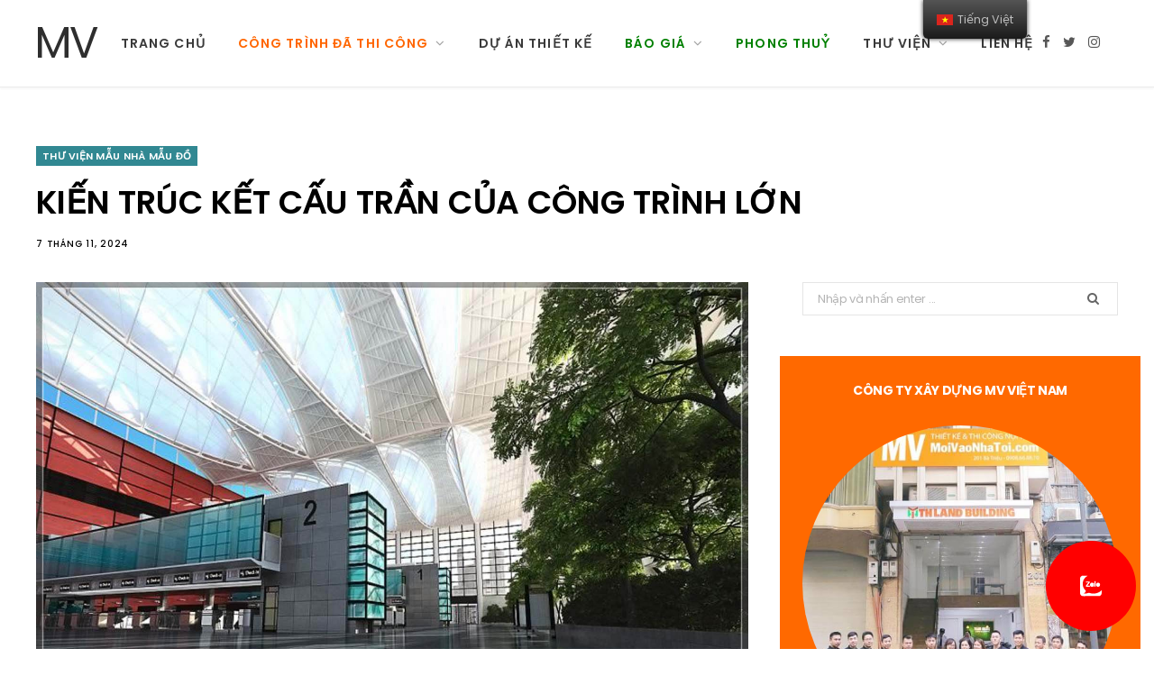

--- FILE ---
content_type: text/html; charset=UTF-8
request_url: https://moivaonhatoi.com/ket-cau-tran-nha-p1
body_size: 21270
content:
<!DOCTYPE html>
    <html lang="vi">
    <head>
        <meta charset="UTF-8" />
<meta http-equiv="x-ua-compatible" content="ie=edge" />
<meta name="viewport" content="width=device-width, initial-scale=1" />
<title>Công trình kiến trúc - kết cấu trần của công trình lớn</title>
<meta name='robots' content='max-image-preview:large' />

<link rel="icon" href="/favicon.ico" type="image/x-icon">
<link rel="shortcut icon" href="/favicon.ico" type="image/x-icon">
<link rel="apple-touch-icon" sizes="180x180" href="/apple-touch-icon.png">
<link rel="icon" type="image/png" sizes="32x32" href="/favicon-32x32.png">
<link rel="icon" type="image/png" sizes="16x16" href="/favicon-16x16.png">


<meta name="description" content="Đây là mẫu đại sảnh phù hợp và phổ biến trong kiến trúc công trình của các tòa nhà, công ty, tập đoàn lớn phù hợp với môi trường văn phòng làm việc." />
<meta name="robots" content="max-snippet:-1, max-image-preview:large, max-video-preview:-1" />
<link rel="canonical" href="https://moivaonhatoi.com/ket-cau-tran-nha-p1" />
<script type='application/ld+json' class='yoast-schema-graph yoast-schema-graph--main'>{"@context":"https:\/\/schema.org","@graph":[{"@type":"Organization","@id":"https:\/\/moivaonhatoi.com\/#organization","name":"M\u1eddi V\u00e0o Nh\u00e0 T\u00f4i","url":"https:\/\/moivaonhatoi.com\/","sameAs":[],"logo":{"@type":"ImageObject","@id":"https:\/\/moivaonhatoi.com\/#logo","inLanguage":"vi","url":"https:\/\/moivaonhatoi.com\/uploads\/logo100x100-55x50.jpg","width":55,"height":50,"caption":"M\u1eddi V\u00e0o Nh\u00e0 T\u00f4i"},"image":{"@id":"https:\/\/moivaonhatoi.com\/#logo"}},{"@type":"WebSite","@id":"https:\/\/moivaonhatoi.com\/#website","url":"https:\/\/moivaonhatoi.com\/","name":"MV","inLanguage":"vi","description":"C\u00f4ng tr\u00ecnh ki\u1ebfn tr\u00fac - k\u1ebft c\u1ea5u tr\u1ea7n c\u1ee7a c\u00f4ng tr\u00ecnh l\u1edbn","publisher":{"@id":"https:\/\/moivaonhatoi.com\/#organization"},"potentialAction":[{"@type":"SearchAction","target":"https:\/\/moivaonhatoi.com\/tim-kiem?s={search_term_string}","query-input":"required name=search_term_string"}]},{"@type":"ImageObject","@id":"https:\/\/moivaonhatoi.com\/ket-cau-tran-nha-p1#primaryimage","inLanguage":"vi","url":"https:\/\/moivaonhatoi.com\/uploads\/Nhung-mau-tran-nha-rong-p1-5.jpg","width":770,"height":515,"caption":"KI\u1ebeN TR\u00daC K\u1ebeT C\u1ea4U TR\u1ea6N C\u1ee6A C\u00d4NG TR\u00ccNH L\u1edaN"},{"@type":"WebPage","@id":"https:\/\/moivaonhatoi.com\/ket-cau-tran-nha-p1#webpage","url":"https:\/\/moivaonhatoi.com\/ket-cau-tran-nha-p1","name":"KI\u1ebeN TR\u00daC K\u1ebeT C\u1ea4U TR\u1ea6N C\u1ee6A C\u00d4NG TR\u00ccNH L\u1edaN","isPartOf":{"@id":"https:\/\/moivaonhatoi.com\/#website"},"inLanguage":"vi","primaryImageOfPage":{"@id":"https:\/\/moivaonhatoi.com\/ket-cau-tran-nha-p1#primaryimage"},"datePublished":"2019-09-20T15:57:54+07:00","dateModified":"2019-09-20T15:57:54+07:00","description":"\u0110\u00e2y l\u00e0 m\u1eabu \u0111\u1ea1i s\u1ea3nh ph\u00f9 h\u1ee3p v\u00e0 ph\u1ed5 bi\u1ebfn trong ki\u1ebfn tr\u00fac c\u00f4ng tr\u00ecnh c\u1ee7a c\u00e1c t\u00f2a nh\u00e0, c\u00f4ng ty, t\u1eadp \u0111o\u00e0n l\u1edbn ph\u00f9 h\u1ee3p v\u1edbi m\u00f4i tr\u01b0\u1eddng v\u0103n ph\u00f2ng l\u00e0m vi\u1ec7c.","breadcrumb":{"@id":"https:\/\/moivaonhatoi.com\/ket-cau-tran-nha-p1#breadcrumb"},"potentialAction":[{"@type":"ReadAction","target":["https:\/\/moivaonhatoi.com\/ket-cau-tran-nha-p1"]}]},{"@type":"BreadcrumbList","@id":"https:\/\/moivaonhatoi.com\/ket-cau-tran-nha-p1#breadcrumb","itemListElement":[{"@type":"ListItem","position":1,"item":{"@type":"WebPage","@id":"https:\/\/moivaonhatoi.com\/","url":"https:\/\/moivaonhatoi.com\/","name":"M\u1eddi V\u00e0o Nh\u00e0 T\u00f4i"}},{"@type":"ListItem","position":2,"item":{"@type":"WebPage","@id":"https:\/\/moivaonhatoi.com\/thu-vien","url":"https:\/\/moivaonhatoi.com\/thu-vien","name":"TH\u01af VI\u1ec6N M\u1eaaU NH\u00c0 M\u1eaaU \u0110\u1ed2"}},{"@type":"ListItem","position":3,"item":{"@type":"WebPage","@id":"https:\/\/moivaonhatoi.com\/ket-cau-tran-nha-p1","url":"https:\/\/moivaonhatoi.com\/ket-cau-tran-nha-p1","name":"KI\u1ebeN TR\u00daC K\u1ebeT C\u1ea4U TR\u1ea6N C\u1ee6A C\u00d4NG TR\u00ccNH L\u1edaN"}}]},{"@type":"Article","@id":"https:\/\/moivaonhatoi.com\/ket-cau-tran-nha-p1#article","isPartOf":{"@id":"https:\/\/moivaonhatoi.com\/ket-cau-tran-nha-p1#webpage"},"author":{"@id":"https:\/\/moivaonhatoi.com\/#\/schema\/person\/d7ed0d2c2b866fedb8a41e114dc4d91d"},"headline":"KI\u1ebeN TR\u00daC K\u1ebeT C\u1ea4U TR\u1ea6N C\u1ee6A C\u00d4NG TR\u00ccNH L\u1edaN","datePublished":"2019-09-20T15:57:54+07:00","dateModified":"2019-09-20T15:57:54+07:00","commentCount":0,"mainEntityOfPage":{"@id":"https:\/\/moivaonhatoi.com\/ket-cau-tran-nha-p1#webpage"},"publisher":{"@id":"https:\/\/moivaonhatoi.com\/#organization"},"image":{"@id":"https:\/\/moivaonhatoi.com\/ket-cau-tran-nha-p1#primaryimage"},"keywords":"C\u00d4NG TR\u00ccNH NH\u00c0 CAO T\u1ea6NG,M\u1eaaU TH\u1ea0CH CAO PH\u00d9 \u0110I\u00caU","articleSection":"TH\u01af VI\u1ec6N M\u1eaaU NH\u00c0 M\u1eaaU \u0110\u1ed2","inLanguage":"vi"},{"@type":["Person"],"@id":"https:\/\/moivaonhatoi.com\/#\/schema\/person\/d7ed0d2c2b866fedb8a41e114dc4d91d","name":"KTS. MVNT","sameAs":[]}]}</script>

<link rel='dns-prefetch' href='//fonts.googleapis.com' />
<link rel='dns-prefetch' href='//s.w.org' />
<script type="application/ld+json">
    {
        "@context": "https://schema.org/",
        "@type": "CreativeWorkSeries",
        "name": "Công trình kiến trúc - kết cấu trần của công trình lớn",
        "aggregateRating": {
            "@type": "AggregateRating",
            "ratingValue": "4.9",
            "bestRating": "5",
            "ratingCount": "150"
        }
    }
</script>
<link rel="alternate" hreflang="vi" href="https://moivaonhatoi.com/" />
<link rel="alternate" hreflang="en-US" href="https://moivaonhatoi.com//en/" />
<link rel="alternate" hreflang="en" href="https://moivaonhatoi.com//en/" />
<noscript>
    <style>
        .wpb_animate_when_almost_visible {
            opacity: 1;
        }
    </style>
</noscript><!-- Google tag (gtag.js) -->
<script async src="https://www.googletagmanager.com/gtag/js?id=G-3L58Z36866"></script>
<script>
    window.dataLayer = window.dataLayer || [];

    function gtag() {
        dataLayer.push(arguments);
    }
    gtag('js', new Date());

    gtag('config', 'G-3L58Z36866');
</script>        <style type="text/css" data-type="vc_shortcodes-custom-css">
    .vc_custom_1571302377466 {
        background-color: #ff8c00 !important;
    }

    .vc_custom_1573656855367 {
        margin-top: 10px !important;
    }

    .vc_custom_1571286436955 {
        margin-top: 10px !important;
    }

    .vc_custom_1573382277472 {
        margin-top: 10px !important;
    }

    .vc_custom_1586251231695 {
        margin-left: 40px !important;
    }

    .vc_custom_1586251244563 {
        margin-left: 40px !important;
    }

    .vc_custom_1586251289260 {
        margin-left: 40px !important;
    }
</style>
<style type="text/css">
    img.wp-smiley,
    img.emoji {
        display: inline !important;
        border: none !important;
        box-shadow: none !important;
        height: 1em !important;
        width: 1em !important;
        margin: 0 .07em !important;
        vertical-align: -0.1em !important;
        background: none !important;
        padding: 0 !important;
    }
</style>
<link rel='stylesheet' id='cheerup-core-css' href='/assets/themes/cheerup/style.css?ver=6.1.3' type='text/css' media='all' />
<link rel='stylesheet' id='wp-block-library-css' href='/assets/css/dist/block-library/style.min.css?ver=5.7.12' type='text/css' media='all' />
<link rel='stylesheet' id='kk-star-ratings-css' href='/assets/plugins/kk-star-ratings/public/css/kk-star-ratings.css?ver=4.2.0' type='text/css' media='all' />
<style id='kk-star-ratings-inline-css' type='text/css'>
    .kk-star-ratings .kksr-stars .kksr-star {
        margin-right: 6px;
    }

    [dir="rtl"] .kk-star-ratings .kksr-stars .kksr-star {
        margin-left: 6px;
        margin-right: 0;
    }
</style>
<link rel='stylesheet' id='trp-floater-language-switcher-style-css' href='/assets/plugins/translatepress-multilingual/assets/css/trp-floater-language-switcher.css?ver=2.1.2' type='text/css' media='all' />
<link rel='stylesheet' id='trp-language-switcher-style-css' href='/assets/plugins/translatepress-multilingual/assets/css/trp-language-switcher.css?ver=2.1.2' type='text/css' media='all' />
<link rel='stylesheet' id='cheerup-fonts-css' href='https://fonts.googleapis.com/css?family=Poppins%3A400%2C500%2C600%2C700%7CMerriweather%3A300italic%2C400%2C400italic%2C700&#038;subset=vietnamese' type='text/css' media='all' />
<link rel='stylesheet' id='magnific-popup-css' href='/assets/themes/cheerup/css/lightbox.css?ver=6.1.3' type='text/css' media='all' />
<link rel='stylesheet' id='cheerup-font-awesome-css' href='/assets/themes/cheerup/css/fontawesome/css/font-awesome.min.css?ver=6.1.3' type='text/css' media='all' />
<link rel='stylesheet' id='cheerup-skin-css' href='/assets/themes/cheerup/css/skin-general.css?ver=6.1.3' type='text/css' media='all' />
<link rel='stylesheet' id='vckit-css-css' href='/assets/plugins/visual-composer-kit/assets/css/vc_addons_kit.css?ver=2.0.7' type='text/css' media='all' />
<link rel='stylesheet' id='animate-css-css' href='/assets/plugins/js_composer/assets/lib/bower/animate-css/animate.min.css?ver=6.0.5' type='text/css' media='' />
<!--[if lt IE 9]>
<link rel='stylesheet' id='vc_lte_ie9-css'  href='/assets/plugins/js_composer/assets/css/vc_lte_ie9.min.css?ver=6.0.5' type='text/css' media='screen' />
<![endif]-->
<link rel='stylesheet' id='js_composer_front-css' href='/assets/plugins/js_composer/assets/css/js_composer.min.css?ver=6.0.5' type='text/css' media='all' />
<link rel='stylesheet' id='cheerup-child-css' href='/assets/themes/cheerup-child/style.css?ver=5.7.12' type='text/css' media='all' />
<style id='cheerup-child-inline-css' type='text/css'>
    .main-footer .bg-wrap:before {
        opacity: 0.2;
    }


    body,
    input,
    textarea,
    select,
    blockquote,
    .archive-head .description,
    .text,
    .post-meta .text-in,
    .post-content,
    .textwidget,
    .widget_categories a,
    .widget_product_categories a,
    .widget_archive a,
    .woocommerce .woocommerce-message,
    .woocommerce .woocommerce-error,
    .woocommerce .woocommerce-info,
    .woocommerce form .form-row,
    .woocommerce .woocommerce-noreviews,
    .woocommerce #reviews #comments ol.commentlist .description,
    .woocommerce-cart .cart-empty,
    .woocommerce-cart .cart-collaterals .cart_totals table {
        font-family: "poppins", Arial, sans-serif;
    }

    h1,
    h2,
    h3,
    h4,
    h5,
    h6,
    input[type="submit"],
    button,
    input[type="button"],
    .button,
    blockquote cite,
    blockquote .wp-block-pullquote__citation,
    .top-bar-content,
    .search-action .search-field,
    .main-head .title,
    .navigation,
    .tag-share,
    .post-share-b .service,
    .post-share-float .share-text,
    .author-box,
    .comments-list .comment-content,
    .post-nav .label,
    .main-footer.dark .back-to-top,
    .lower-footer .social-icons,
    .main-footer .social-strip .social-link,
    .main-footer.bold .links .menu-item,
    .main-footer.bold .copyright,
    .archive-head,
    .cat-label a,
    .section-head,
    .post-title-alt,
    .post-title,
    .block-heading,
    .block-head-b,
    .block-head-c,
    .small-post .post-title,
    .likes-count .number,
    .post-meta,
    .grid-post-b .read-more-btn,
    .list-post-b .read-more-btn,
    .post-footer .read-more,
    .post-footer .social-share,
    .post-footer .social-icons,
    .large-post-b .post-footer .author a,
    .products-block .more-link,
    .main-slider,
    .slider-overlay .heading,
    .large-slider,
    .large-slider .heading,
    .grid-slider .category,
    .grid-slider .heading,
    .carousel-slider .category,
    .carousel-slider .heading,
    .grid-b-slider .heading,
    .bold-slider,
    .bold-slider .heading,
    .main-pagination,
    .main-pagination .load-button,
    .page-links,
    .post-content .read-more,
    .widget-about .more,
    .widget-posts .post-title,
    .widget-posts .posts.full .counter:before,
    .widget-cta .label,
    .social-follow .service-link,
    .widget-twitter .meta .date,
    .widget-twitter .follow,
    .widget_categories,
    .widget_product_categories,
    .widget_archive,
    .wp-block-button .wp-block-button__link,
    .mobile-menu,
    .woocommerce .main .button,
    .woocommerce .quantity .qty,
    .woocommerce nav.woocommerce-pagination,
    .woocommerce-cart .post-content,
    .woocommerce .woocommerce-ordering,
    .woocommerce-page .woocommerce-ordering,
    .woocommerce ul.products,
    .woocommerce.widget,
    .woocommerce div.product,
    .woocommerce #content div.product,
    .woocommerce-cart .cart-collaterals .cart_totals .button,
    .woocommerce .checkout .shop_table thead th,
    .woocommerce .checkout .shop_table .amount,
    .woocommerce-checkout #payment #place_order,
    .top-bar .posts-ticker,
    .post-content h1,
    .post-content h2,
    .post-content h3,
    .post-content h4,
    .post-content h5,
    .post-content h6,

    .related-posts.grid-2 .post-title,
    .related-posts .post-title,
    .block-heading .title,
    .single-cover .featured .post-title,
    .single-creative .featured .post-title,
    .single-magazine .post-top .post-title,
    .author-box .author>a,
    .section-head .title,
    .comments-list .comment-author,
    .sidebar .widget-title,
    .upper-footer .widget .widget-title {
        font-family: "poppins", Arial, sans-serif;
    }

    .post-title,
    .post-title-alt {
        font-family: "poppins", Arial, sans-serif;
    }

    .sidebar .widget-title {
        font-size: 15px;
    }

    .navigation .menu>li>a,
    .navigation.inline .menu>li>a {
        font-size: 14px;
    }

    .navigation .menu>li li a,
    .navigation.inline .menu>li li a {
        font-size: 14px;
    }

    .post-title-alt {
        font-family: "poppins", Arial, sans-serif;
    }

    .grid-post .post-title-alt {
        font-family: "poppins", Arial, sans-serif;
    }

    .list-post .post-title {
        font-family: "poppins", Arial, sans-serif;
    }

    .post-content {
        font-family: "poppins", Arial, sans-serif;
    }

    .entry-content {
        font-family: "poppins", Arial, sans-serif;
    }

    .post-title,
    .post-title-alt,
    .post-title a,
    .post-title-alt a {
        color: #000000 !important;
    }

    .trendy-slider .overlay {
        background-color: rgba(0, 0, 0, 0.20);
    }

    .entry-content {
        color: #000000;
    }

    .main-footer .post-title,
    .main-footer .product-title {
        color: #000000 !important;
    }

    .post-meta,
    .post-meta .comments,
    .post-meta time {
        color: #000000;
    }

    .post-meta .post-cat>a {
        color: #000000;
    }

    .trendy-slider .overlay {
        background-color: #000000;
    }
</style>
<link rel='stylesheet' id='bsf-Defaults-css' href='/assets/smile_fonts/Defaults/Defaults.css?ver=5.7.12' type='text/css' media='all' />
<link rel='stylesheet' id='ultimate-style-min-css' href='/assets/plugins/Ultimate_VC_Addons/assets/min-css/ultimate.min.css?ver=3.19.0' type='text/css' media='all' />
<link rel='stylesheet' id='cheerup-gfonts-custom-css' href='https://fonts.googleapis.com/css?family=Poppins%3A400%2C500%2C600%2C700%7CMerriweather%3A300italic%2C400%2C400italic%2C700&subset=vietnamese' type='text/css' media='all' />
<link rel='stylesheet' id='jquery.contactus.css-css' href='/assets/plugins/ar-contactus/res/css/jquery.contactus.min.css?ver=1.5.5' type='text/css' media='all' />
<link rel='stylesheet' id='contactus.generated.desktop.css-css' href='/assets/plugins/ar-contactus/res/css/generated-desktop.css?ver=1587640388' type='text/css' media='all' />
<link rel='stylesheet' id='contactus.fa.css-css' href='https://use.fontawesome.com/releases/v5.8.1/css/all.css?ver=1.5.5' type='text/css' media='all' />
<script type='text/javascript' src='/assets/js/jquery/jquery.min.js?ver=3.5.1' id='jquery-core-js'></script>
<script type='text/javascript' src='/assets/js/jquery/jquery-migrate.min.js?ver=3.3.2' id='jquery-migrate-js'></script>
<script type='text/javascript' src='/assets/themes/cheerup/js/lazysizes.js?ver=6.1.3' id='lazysizes-js'></script>
<script type='text/javascript' src='/assets/js/jquery/ui/core.min.js?ver=1.12.1' id='jquery-ui-core-js'></script>
<script type='text/javascript' src='/assets/plugins/Ultimate_VC_Addons/assets/min-js/ultimate.min.js?ver=3.19.0' id='ultimate-script-js'></script>
<script type='text/javascript' src='/assets/plugins/Ultimate_VC_Addons/assets/min-js/ultimate_bg.min.js?ver=5.7.12' id='ultimate-row-bg-js'></script>
<script type='text/javascript' src='/assets/plugins/ar-contactus/res/js/scripts.js?ver=1.5.5' id='jquery.contactus.scripts-js'></script>        <script type="text/javascript">
    window._wpemojiSettings = {
        "baseUrl": "https:\/\/s.w.org\/images\/core\/emoji\/13.0.1\/72x72\/",
        "ext": ".png",
        "svgUrl": "https:\/\/s.w.org\/images\/core\/emoji\/13.0.1\/svg\/",
        "svgExt": ".svg",
        "source": {
            "concatemoji": "/assets/js\/wp-emoji-release.min.js?ver=5.7.12"
        }
    };
    ! function(e, a, t) {
        var n, r, o, i = a.createElement("canvas"),
            p = i.getContext && i.getContext("2d");

        function s(e, t) {
            var a = String.fromCharCode;
            p.clearRect(0, 0, i.width, i.height), p.fillText(a.apply(this, e), 0, 0);
            e = i.toDataURL();
            return p.clearRect(0, 0, i.width, i.height), p.fillText(a.apply(this, t), 0, 0), e === i.toDataURL()
        }

        function c(e) {
            var t = a.createElement("script");
            t.src = e, t.defer = t.type = "text/javascript", a.getElementsByTagName("head")[0].appendChild(t)
        }
        for (o = Array("flag", "emoji"), t.supports = {
                everything: !0,
                everythingExceptFlag: !0
            }, r = 0; r < o.length; r++) t.supports[o[r]] = function(e) {
            if (!p || !p.fillText) return !1;
            switch (p.textBaseline = "top", p.font = "600 32px Arial", e) {
                case "flag":
                    return s([127987, 65039, 8205, 9895, 65039], [127987, 65039, 8203, 9895, 65039]) ? !1 : !s([55356, 56826, 55356, 56819], [55356, 56826, 8203, 55356, 56819]) && !s([55356, 57332, 56128, 56423, 56128, 56418, 56128, 56421, 56128, 56430, 56128, 56423, 56128, 56447], [55356, 57332, 8203, 56128, 56423, 8203, 56128, 56418, 8203, 56128, 56421, 8203, 56128, 56430, 8203, 56128, 56423, 8203, 56128, 56447]);
                case "emoji":
                    return !s([55357, 56424, 8205, 55356, 57212], [55357, 56424, 8203, 55356, 57212])
            }
            return !1
        }(o[r]), t.supports.everything = t.supports.everything && t.supports[o[r]], "flag" !== o[r] && (t.supports.everythingExceptFlag = t.supports.everythingExceptFlag && t.supports[o[r]]);
        t.supports.everythingExceptFlag = t.supports.everythingExceptFlag && !t.supports.flag, t.DOMReady = !1, t.readyCallback = function() {
            t.DOMReady = !0
        }, t.supports.everything || (n = function() {
            t.readyCallback()
        }, a.addEventListener ? (a.addEventListener("DOMContentLoaded", n, !1), e.addEventListener("load", n, !1)) : (e.attachEvent("onload", n), a.attachEvent("onreadystatechange", function() {
            "complete" === a.readyState && t.readyCallback()
        })), (n = t.source || {}).concatemoji ? c(n.concatemoji) : n.wpemoji && n.twemoji && (c(n.twemoji), c(n.wpemoji)))
    }(window, document, window._wpemojiSettings);
</script>    </head>

    <!-- <body class=""> -->
    <body class="post-template-default single single-post postid-271 single-format-standard translatepress-vi right-sidebar  lazy-normal layout-magazine wpb-js-composer js-comp-ver-6.0.5 vc_responsive">
        <div class="main-wrap">
            <!-- aside/_menu.phtml -->
            <header id="main-head" class="main-head head-nav-below simple has-search-modal">
    <div class="inner inner-head" data-sticky-bar="1">
        <div class="wrap cf wrap-head">
            <div class="left-contain">
                <span class="mobile-nav"><i class="fa fa-bars"></i></span>
                <h1 class="title">
                    <a href="https://moivaonhatoi.com/" title="MV" rel="home">
                        <span class="text-logo">MV</span>
                    </a>
                </h1>
            </div>

            <div class="navigation-wrap inline">
                <nav class="navigation inline simple light" data-sticky-bar="1">
                    <div class="menu-main-navigation-container">
                        <ul id="menu-main-navigation" class="menu">
                                                            <li id="menu-item-1" class="menu-item menu-item-type-custom menu-item-object-custom  menu-item-1">
                                    <a href='https://moivaonhatoi.com/'><span style=''>Trang chủ</span></a>                                                                    </li>    
                                                            <li id="menu-item-2" class="menu-item menu-item-type-custom menu-item-object-custom menu-item-has-children menu-item-2">
                                    <a><span style='color: #ff6600'>Công trình đã thi công</span></a>                                                                            <ul class="sub-menu">
                                                                                            <li id="menu-item-10" class="menu-item menu-item-type-taxonomy menu-item-object-category menu-cat-2 menu-item-10">
                                                    <a href="https://moivaonhatoi.com/2-chung-cu">
                                                        <span style="color: #ff6600">CHUNG CƯ</span>
                                                    </a>
                                                </li>
                                                                                            <li id="menu-item-8" class="menu-item menu-item-type-taxonomy menu-item-object-category menu-cat-2 menu-item-8">
                                                    <a href="https://moivaonhatoi.com/4-biet-thu">
                                                        <span style="color: #ff6600">BIỆT THỰ</span>
                                                    </a>
                                                </li>
                                                                                            <li id="menu-item-15" class="menu-item menu-item-type-taxonomy menu-item-object-category menu-cat-2 menu-item-15">
                                                    <a href="https://moivaonhatoi.com/3-nha-pho">
                                                        <span style="color: #ff6600">NHÀ PHỐ</span>
                                                    </a>
                                                </li>
                                                                                            <li id="menu-item-18" class="menu-item menu-item-type-taxonomy menu-item-object-category menu-cat-2 menu-item-18">
                                                    <a href="https://moivaonhatoi.com/5-van-phong-cua-hang">
                                                        <span style="color: #ff6600">VĂN PHÒNG</span>
                                                    </a>
                                                </li>
                                                                                            <li id="menu-item-12" class="menu-item menu-item-type-taxonomy menu-item-object-category menu-cat-2 menu-item-12">
                                                    <a href="https://moivaonhatoi.com/cua-hang-nha-hang">
                                                        <span style="color: #ff6600">CỬA HÀNG - NHÀ HÀNG</span>
                                                    </a>
                                                </li>
                                                                                            <li id="menu-item-9" class="menu-item menu-item-type-taxonomy menu-item-object-category menu-cat-2 menu-item-9">
                                                    <a href="https://moivaonhatoi.com/cai-tao">
                                                        <span style="color: #ff6600">CẢI TẠO SỬA CHỮA</span>
                                                    </a>
                                                </li>
                                                                                            <li id="menu-item-11" class="menu-item menu-item-type-taxonomy menu-item-object-category menu-cat-2 menu-item-11">
                                                    <a href="https://moivaonhatoi.com/nha-nuoc">
                                                        <span style="color: #ff6600">CÔNG TRÌNH NHÀ NƯỚC</span>
                                                    </a>
                                                </li>
                                                                                    </ul>
                                                                    </li>    
                                                            <li id="menu-item-13" class="menu-item menu-item-type-custom menu-item-object-custom  menu-item-13">
                                    <a href='https://moivaonhatoi.com/thiet-ke-moi'><span style=''>DỰ ÁN THIẾT KẾ</span></a>                                                                    </li>    
                                                            <li id="menu-item-3" class="menu-item menu-item-type-custom menu-item-object-custom menu-item-has-children menu-item-3">
                                    <a><span style='color: #008000'>Báo giá</span></a>                                                                            <ul class="sub-menu">
                                                                                            <li id="menu-item-5" class="menu-item menu-item-type-taxonomy menu-item-object-category menu-cat-3 menu-item-5">
                                                    <a href="https://moivaonhatoi.com/bao-gia-thiet-ke-thi-cong-noi-that-chung-cu">
                                                        <span style="color: #008000">Báo giá nội thất chung cư</span>
                                                    </a>
                                                </li>
                                                                                            <li id="menu-item-6" class="menu-item menu-item-type-taxonomy menu-item-object-category menu-cat-3 menu-item-6">
                                                    <a href="https://moivaonhatoi.com/bao-gia-thiet-ke-thi-cong-biet-thu-nha-pho">
                                                        <span style="color: #008000">Báo giá xây mới biệt thự / nhà phố</span>
                                                    </a>
                                                </li>
                                                                                    </ul>
                                                                    </li>    
                                                            <li id="menu-item-20" class="menu-item menu-item-type-custom menu-item-object-custom  menu-item-20">
                                    <a href='https://moivaonhatoi.com/phong-thuy'><span style='color: #008000'>Phong thuỷ</span></a>                                                                    </li>    
                                                            <li id="menu-item-4" class="menu-item menu-item-type-custom menu-item-object-custom menu-item-has-children menu-item-4">
                                    <a><span style=''>Thư viện</span></a>                                                                            <ul class="sub-menu">
                                                                                            <li id="menu-item-16" class="menu-item menu-item-type-taxonomy menu-item-object-category menu-cat-4 menu-item-16">
                                                    <a href="https://moivaonhatoi.com/thu-vien">
                                                        <span style="">THƯ VIỆN MẪU NHÀ MẪU ĐỒ</span>
                                                    </a>
                                                </li>
                                                                                            <li id="menu-item-14" class="menu-item menu-item-type-taxonomy menu-item-object-category menu-cat-4 menu-item-14">
                                                    <a href="https://moivaonhatoi.com/huong-dan">
                                                        <span style="">HƯỚNG DẪN</span>
                                                    </a>
                                                </li>
                                                                                            <li id="menu-item-17" class="menu-item menu-item-type-taxonomy menu-item-object-category menu-cat-4 menu-item-17">
                                                    <a href="https://moivaonhatoi.com/tin-tuc">
                                                        <span style="">TIN TỨC</span>
                                                    </a>
                                                </li>
                                                                                    </ul>
                                                                    </li>    
                                                            <li id="menu-item-7" class="menu-item menu-item-type-custom menu-item-object-custom  menu-item-7">
                                    <a href='https://moivaonhatoi.com/gioi-thieu'><span style=''>Liên hệ</span></a>                                                                    </li>    
                                                    </ul>
                    </div>
                </nav>
            </div>

            <div class="actions">
                <ul class="social-icons cf">
                    <li><a href="#" class="fa fa-facebook" target="_blank"><span class="visuallyhidden">Facebook</span></a></li>
                    <li><a href="#" class="fa fa-twitter" target="_blank"><span class="visuallyhidden">Twitter</span></a></li>
                    <li><a href="#" class="fa fa-instagram" target="_blank"><span class="visuallyhidden">Instagram</span></a></li>
                </ul>
            </div>

        </div>
    </div>

</header> <!-- .main-head -->
            <div class="main wrap">
    <div class="ts-row cf">
        <!-- .main-content -->
        
                <div id="post-16" class="single-magazine post-16 post type-post status-publish format-standard has-post-thumbnail thu-vien" style="transform: none;">
                    <div class="post-top cf">
                        <span class="cat-label cf color">
                            <a href="https://moivaonhatoi.com/thu-vien" class="category">THƯ VIỆN MẪU NHÀ MẪU ĐỒ</a>
                        </span>
                        <h1 class="post-title">KIẾN TRÚC KẾT CẤU TRẦN CỦA CÔNG TRÌNH LỚN</h1>
                        <div class="post-meta post-meta-a the-post-meta">
                            <a href="https://moivaonhatoi.com/thu-vien" class="date-link">
                                <time class="post-date" datetime="2024-11-07T06:25:55+07:00">7 tháng 11, 2024</time>
                            </a>
                        </div>
                    </div>
                    <div class="ts-row cf" style="transform: none;">
            <div class="col-8 main-content cf">
    <article id="post-271" class="the-post the-page post-271 page type-page status-publish">
                <header class="post-header cf">
            <div class="featured">
                                <a href="https://moivaonhatoi.com/uploads/Nhung-mau-tran-nha-rong-p1-5.jpg" class="image-link blur">
                    <img width="770" height="515" src="https://moivaonhatoi.com/uploads/Nhung-mau-tran-nha-rong-p1-5.jpg" 
                        class="attachment-cheerup-main size-cheerup-main wp-post-image lazyloaded" 
                        alt="KIẾN TRÚC KẾT CẤU TRẦN CỦA CÔNG TRÌNH LỚN" loading="lazy" 
                        title="KIẾN TRÚC KẾT CẤU TRẦN CỦA CÔNG TRÌNH LỚN" sizes="(max-width: 770px) 100vw, 770px" 
                        data-srcset="
                            https://moivaonhatoi.com/uploads/Nhung-mau-tran-nha-rong-p1-5.jpg 770w, 
                            https://moivaonhatoi.com/uploads/Nhung-mau-tran-nha-rong-p1-5.jpg 270w" 
                        data-src="https://moivaonhatoi.com/uploads/Nhung-mau-tran-nha-rong-p1-5.jpg" 
                        srcset="
                            https://moivaonhatoi.com/uploads/Nhung-mau-tran-nha-rong-p1-5.jpg 770w, 
                            https://moivaonhatoi.com/uploads/Nhung-mau-tran-nha-rong-p1-5.jpg 270w">
                </a>
            </div>
        </header>
        
        <div class="post-content entry-content cf">
            Đây là mẫu đại sảnh phù hợp và phổ biến trong kiến trúc công trình của các tòa nhà, công ty, tập đoàn lớn phù hợp với môi trường văn phòng làm việc.        </div>
        <div class="post-content entry-content cf" style="margin-top:30px">
            <article class="the-post">
 <!-- .post-header -->
 <div class="post-content description cf entry-content content-spacious">
  <p>
   Trần sảnh, trần thư viện, trần triển lãm tranh, cần diện tích rộng. Kết cấu vững chắc đã khó, mà để đẹp lại càng khó hơn. Các mẫu sau đây là sự tham khảo tuyệt vời cho
   <b>
    <a href="/kinh-nghiem-lua-chon-nha-thau-xay-dung-uy-tin">
     công trình
    </a>
   </b>
   <b>
    <a href="/xu-huong-ung-dung-cong-nghe-trong-thiet-ke-kien-truc">
     kiến trúc
    </a>
   </b>
   này
  </p>
  <figure class="wp-block-image">
   <img loading="lazy" src="/uploads/Nhung-mau-tran-nha-rong-p1-1.jpg" srcset="/uploads/Nhung-mau-tran-nha-rong-p1-1.jpg 1500w, /uploads/Nhung-mau-tran-nha-rong-p1-1-300x200.jpg 300w, /uploads/Nhung-mau-tran-nha-rong-p1-1-768x512.jpg 768w, /uploads/Nhung-mau-tran-nha-rong-p1-1-1024x683.jpg 1024w, /uploads/Nhung-mau-tran-nha-rong-p1-1-270x180.jpg 270w, /uploads/Nhung-mau-tran-nha-rong-p1-1-370x247.jpg 370w, /uploads/Nhung-mau-tran-nha-rong-p1-1-110x73.jpg 110w" width="1500"/>
  </figure>
  <p>
   Một phòng trưng bày tranh được thiết kế
   <b>
    <a href="/phong-cach-thiet-ke-wabi-sabi-2">
     đơn giản
    </a>
   </b>
   nhưng hiệu quả: ánh sáng tự nhiên được đưa vào từ phần mái chóp đem lại hiệu ứng về ánh sáng cao nhất tới những bức tranh. Phần sàn được lát bằng gỗ tạo vẻ thân thiện, yên bình rất hợp với không khí phòng tranh. Ngoài ra
   <b>
    <a href="/phong-cach-mid-century-modern-su-tro-lai-cua-vet-hoai-co">
     nội thất
    </a>
   </b>
   phòng tranh còn có ghế bệt bọc da đơn giản và tiện lợi giúp khách có thể ngồi hàng giờ để ngắm các tác phẩm nghệ thuật, đây là điểm nổi bật của công trình kiến trúc này
  </p>
  <figure class="wp-block-image">
   <img loading="lazy" src="/uploads/Nhung-mau-tran-nha-rong-p1-2.jpg" srcset="/uploads/Nhung-mau-tran-nha-rong-p1-2.jpg 1500w, /uploads/Nhung-mau-tran-nha-rong-p1-2-300x200.jpg 300w, /uploads/Nhung-mau-tran-nha-rong-p1-2-768x512.jpg 768w, /uploads/Nhung-mau-tran-nha-rong-p1-2-1024x683.jpg 1024w, /uploads/Nhung-mau-tran-nha-rong-p1-2-270x180.jpg 270w, /uploads/Nhung-mau-tran-nha-rong-p1-2-370x247.jpg 370w, /uploads/Nhung-mau-tran-nha-rong-p1-2-110x73.jpg 110w" width="1500"/>
  </figure>
  <p>
   <b>
    <a href="/hinh-khoi-dieu-khac-trong-chieu-sang">
     Không gian
    </a>
   </b>
   sảnh đơn giản bằng bê tông không trát có thể sử dụng trong các nhà máy, xí nghiệp lớn. Tường với các ô cửa lớn để mở làm cho không gian thông thoáng và rộng rãi. Công trình kiến trúc này chắc chắn, đủ công năng cần thiết.
  </p>
  <figure class="wp-block-image">
   <img loading="lazy" src="/uploads/Nhung-mau-tran-nha-rong-p1-3.jpg" srcset="/uploads/Nhung-mau-tran-nha-rong-p1-3.jpg 1500w, /uploads/Nhung-mau-tran-nha-rong-p1-3-300x200.jpg 300w, /uploads/Nhung-mau-tran-nha-rong-p1-3-768x512.jpg 768w, /uploads/Nhung-mau-tran-nha-rong-p1-3-1024x683.jpg 1024w, /uploads/Nhung-mau-tran-nha-rong-p1-3-270x180.jpg 270w, /uploads/Nhung-mau-tran-nha-rong-p1-3-370x247.jpg 370w, /uploads/Nhung-mau-tran-nha-rong-p1-3-110x73.jpg 110w" width="1500"/>
  </figure>
  <p>
   Đại sảnh này được thiết kế với điểm nhấn là phần mái hình vòm. Ánh sáng tự nhiên được tận dụng tối đa nhờ việc sử dụng các tấm kính ở cac bức tường và một phần của mái. Điểm đặc biệt của mẫu đại sảnh này là phần lớn của lớp trần hình vòm được ốp gỗ cách điệu tạo vẻ cổ kính, uy nghiêm những vẫn mang nét mềm mại, uyển chuyển vốn có.
  </p>
  <figure class="wp-block-image">
   <img loading="lazy" src="/uploads/Nhung-mau-tran-nha-rong-p1-4.jpg" srcset="/uploads/Nhung-mau-tran-nha-rong-p1-4.jpg 1500w, /uploads/Nhung-mau-tran-nha-rong-p1-4-300x200.jpg 300w, /uploads/Nhung-mau-tran-nha-rong-p1-4-768x512.jpg 768w, /uploads/Nhung-mau-tran-nha-rong-p1-4-1024x683.jpg 1024w, /uploads/Nhung-mau-tran-nha-rong-p1-4-270x180.jpg 270w, /uploads/Nhung-mau-tran-nha-rong-p1-4-370x247.jpg 370w, /uploads/Nhung-mau-tran-nha-rong-p1-4-110x73.jpg 110w" width="1500"/>
  </figure>
  <p>
   Không gian trưng bày tranh đẹp kiến trúc Italy,không gian sảnh được thiết kế bằng trần kính và sàn gỗ phù hợp cho những phòng trưng bày tranh, hoặc các tác phẩm nghệ thuật.
  </p>
  <p>
   Xem thêm:
   <a href="/thiet-ke-thi-cong-noi-that-van-phong-350m2">
    <strong>
     Thiết kế thi công nội thất văn phòng
    </strong>
   </a>
   350m2 đơn giản tiết kiệm mà vẫn đẹp
  </p>
  <figure class="wp-block-image">
   <img loading="lazy" src="/uploads/Nhung-mau-tran-nha-rong-p1-5.jpg" srcset="/uploads/Nhung-mau-tran-nha-rong-p1-5.jpg 1500w, /uploads/Nhung-mau-tran-nha-rong-p1-5-300x200.jpg 300w, /uploads/Nhung-mau-tran-nha-rong-p1-5-768x512.jpg 768w, /uploads/Nhung-mau-tran-nha-rong-p1-5-1024x683.jpg 1024w, /uploads/Nhung-mau-tran-nha-rong-p1-5-270x180.jpg 270w, /uploads/Nhung-mau-tran-nha-rong-p1-5-370x247.jpg 370w, /uploads/Nhung-mau-tran-nha-rong-p1-5-110x73.jpg 110w" width="1500"/>
  </figure>
  <p>
   Mẫu thiết kế ở sảnh lớn phù hợp với sân bay, sân vận động lớn với phần trần được thiết kế công phu, hiện đại để đón ánh sáng một cách linh hoạt với các cánh mở – đóng, soi xuống phần gạch ốp sàn sang trọng, không thể không nhắc tới đó là hàng vườn cây được bố trí hợp lý bên cạnh đem lại không gian thiên nhiên thoáng mát cho những nơi công cộng tập trung đông người như thế này.
  </p>
  <figure class="wp-block-image">
   <img loading="lazy" src="/uploads/Nhung-mau-tran-nha-rong-p1-6.jpg" srcset="/uploads/Nhung-mau-tran-nha-rong-p1-6.jpg 1500w, /uploads/Nhung-mau-tran-nha-rong-p1-6-300x200.jpg 300w, /uploads/Nhung-mau-tran-nha-rong-p1-6-768x512.jpg 768w, /uploads/Nhung-mau-tran-nha-rong-p1-6-1024x683.jpg 1024w, /uploads/Nhung-mau-tran-nha-rong-p1-6-270x180.jpg 270w, /uploads/Nhung-mau-tran-nha-rong-p1-6-370x247.jpg 370w, /uploads/Nhung-mau-tran-nha-rong-p1-6-110x73.jpg 110w" width="1500"/>
  </figure>
  <p>
   Không gian sảnh được thiết kế một cách bắt mắt với phần trần thạch cao màu đen, nổi bật cùng đèn âm trần trải khắp, cùng cột trụ trần bằng gỗ vừa đem đến vẻ lịch lãm, sang trọng vừa tạo sự gần gũi, thân thuộc. Công trình mang kiến trúc này giúp lấy được nhiều ánh sáng tự nhiên.
  </p>
  <figure class="wp-block-image">
   <img loading="lazy" src="/uploads/Nhung-mau-tran-nha-rong-p1-7.jpg" srcset="/uploads/Nhung-mau-tran-nha-rong-p1-7.jpg 1500w, /uploads/Nhung-mau-tran-nha-rong-p1-7-300x200.jpg 300w, /uploads/Nhung-mau-tran-nha-rong-p1-7-768x512.jpg 768w, /uploads/Nhung-mau-tran-nha-rong-p1-7-1024x683.jpg 1024w, /uploads/Nhung-mau-tran-nha-rong-p1-7-270x180.jpg 270w, /uploads/Nhung-mau-tran-nha-rong-p1-7-370x247.jpg 370w, /uploads/Nhung-mau-tran-nha-rong-p1-7-110x73.jpg 110w" width="1500"/>
  </figure>
  <p>
   Đây là mẫu đại sảnh phù hợp và phổ biến trong kết cấu tòa nhà của các công ty, tập đoàn lớn. Màu sắc của không gian phù hợp với môi trường
   <b>
    <a href="/thiet-ke-thi-cong-noi-that-van-phong-150m2">
     văn phòng
    </a>
   </b>
   làm việc. Nội thất được chia thành các tầng với nhiều phòng được bài trí giống nhau. Ánh sáng tự nhiên được tận dụng với phần giếng trời lớn hình chữ nhật chạy dọc chiều dài của phần mái tòa nhà.
   <b>
    <a href="/kinh-nghiem-chon-vat-lieu-noi-that-chat-luong">
     Vật liệu
    </a>
   </b>
   kính được sử dụng nhiều trong kết cấu của đại sảnh này giúp không gian được mở rộng.
  </p>
  <figure class="wp-block-image">
   <img loading="lazy" src="/uploads/Nhung-mau-tran-nha-rong-p1-8.jpg" srcset="/uploads/Nhung-mau-tran-nha-rong-p1-8.jpg 1500w, /uploads/Nhung-mau-tran-nha-rong-p1-8-300x200.jpg 300w, /uploads/Nhung-mau-tran-nha-rong-p1-8-768x512.jpg 768w, /uploads/Nhung-mau-tran-nha-rong-p1-8-1024x683.jpg 1024w, /uploads/Nhung-mau-tran-nha-rong-p1-8-270x180.jpg 270w, /uploads/Nhung-mau-tran-nha-rong-p1-8-370x247.jpg 370w, /uploads/Nhung-mau-tran-nha-rong-p1-8-110x73.jpg 110w" width="1500"/>
  </figure>
  <p>
   Ánh sáng tự nhiên được sử dụng tối đa một cách khoa học trong đại sảnh này. Tường và một phần lớn của trần đều sử dụng các tấm kính lớn trong hoặc mờ để ánh sáng có thể đưa vào đại sảnh. Phần trụ của vách kính được làm với hình chữ X đơn giản, độc đáo tạo thành các mắt lưới thật sáng tạo. Các cột trụ lớn được sử dụng để nâng đỡ toàn bộ kết cấu của đại sảnh. Kiến trúc công trình này thoạt nhìn đơn giản nhưng lại cực kỳ chắc chắn.
  </p>
  <figure class="wp-block-image">
   <img loading="lazy" src="/uploads/Nhung-mau-tran-nha-rong-p1-9.jpg" srcset="/uploads/Nhung-mau-tran-nha-rong-p1-9.jpg 1500w, /uploads/Nhung-mau-tran-nha-rong-p1-9-300x200.jpg 300w, /uploads/Nhung-mau-tran-nha-rong-p1-9-768x512.jpg 768w, /uploads/Nhung-mau-tran-nha-rong-p1-9-1024x683.jpg 1024w, /uploads/Nhung-mau-tran-nha-rong-p1-9-270x180.jpg 270w, /uploads/Nhung-mau-tran-nha-rong-p1-9-370x247.jpg 370w, /uploads/Nhung-mau-tran-nha-rong-p1-9-110x73.jpg 110w" width="1500"/>
  </figure>
  <p>
   Đại sảnh này sẽ phù hợp cho các sân bay, nhà ga lớn. Nội thất của sảnh được thiết kế mở với hai phần tường kính hai bên làm không gian được mở rộng, cũng như tận dụng được ánh sáng tự nhiên.
  </p>
  <p>
   Xem thêm:
   <a href="/noi-that-chung-cu-imperia-sky-garden-minh-khai-180tr">
    <strong>
     Thiết kế nội thất chung cư imperia sky garden
    </strong>
   </a>
   100m2 180 triệu
  </p>
  <figure class="wp-block-image">
   <img loading="lazy" src="/uploads/Nhung-mau-tran-nha-rong-p1-10.jpg" srcset="/uploads/Nhung-mau-tran-nha-rong-p1-10.jpg 1500w, /uploads/Nhung-mau-tran-nha-rong-p1-10-300x200.jpg 300w, /uploads/Nhung-mau-tran-nha-rong-p1-10-768x512.jpg 768w, /uploads/Nhung-mau-tran-nha-rong-p1-10-1024x683.jpg 1024w, /uploads/Nhung-mau-tran-nha-rong-p1-10-270x180.jpg 270w, /uploads/Nhung-mau-tran-nha-rong-p1-10-370x247.jpg 370w, /uploads/Nhung-mau-tran-nha-rong-p1-10-110x73.jpg 110w" width="1500"/>
  </figure>
  <p>
   Mẫu đại sảnh này phù hợp sử dụng cho các công ty, khu nghiên cứu lớn. Vật liệu kính được sử dụng nhiều làm không gian trở nên thoáng rộng. Trần kính được thiết kế với các tấm ngăn tận dụng được ánh sáng tự nhiên và có thể điều chỉnh ánh sáng phù hợp. Khu đại sảnh này được
   <b>
    <a href="/tieu-chuan-an-toan-trong-xay-dung-bao-ve-su-an-toan-va-chat-luong-cong-trinh">
     xây dựng
    </a>
   </b>
   trên một diện tích khá rộng, thiết kế đơn giản, hiện đại.
  </p>
  <figure class="wp-block-image">
   <img loading="lazy" src="/uploads/Nhung-mau-tran-nha-rong-p1-11.jpg" srcset="/uploads/Nhung-mau-tran-nha-rong-p1-11.jpg 1500w, /uploads/Nhung-mau-tran-nha-rong-p1-11-300x200.jpg 300w, /uploads/Nhung-mau-tran-nha-rong-p1-11-768x512.jpg 768w, /uploads/Nhung-mau-tran-nha-rong-p1-11-1024x683.jpg 1024w, /uploads/Nhung-mau-tran-nha-rong-p1-11-270x180.jpg 270w, /uploads/Nhung-mau-tran-nha-rong-p1-11-370x247.jpg 370w, /uploads/Nhung-mau-tran-nha-rong-p1-11-110x73.jpg 110w" width="1500"/>
  </figure>
  <p>
   Kiến trúc không gian sảnh đẹp lấy ý tưởng từ các mái vòm Italy, mẫu sảnh, phòng trưng bày cổ điển dành cho các công trình nhà cao tầng.
  </p>
  <figure class="wp-block-image">
   <img loading="lazy" src="/uploads/Nhung-mau-tran-nha-rong-p1-12.jpg" srcset="/uploads/Nhung-mau-tran-nha-rong-p1-12.jpg 1500w, /uploads/Nhung-mau-tran-nha-rong-p1-12-300x200.jpg 300w, /uploads/Nhung-mau-tran-nha-rong-p1-12-768x512.jpg 768w, /uploads/Nhung-mau-tran-nha-rong-p1-12-1024x683.jpg 1024w, /uploads/Nhung-mau-tran-nha-rong-p1-12-270x180.jpg 270w, /uploads/Nhung-mau-tran-nha-rong-p1-12-370x247.jpg 370w, /uploads/Nhung-mau-tran-nha-rong-p1-12-110x73.jpg 110w" width="1500"/>
  </figure>
  <p>
   Không gian đại sảnh này sẽ rất phù hợp cho các buổi họp mặt, gặp gỡ, dạ tiệc. Phần tường xung quanh được thiết kế cách điệu kết hợp với kính trong suốt chính là điểm nhấn. Hệ thống đèn âm trần được sử dụng phản chiếu ánh sáng xuống phần sàn lát gỗ tạo sự hài hòa cho không gian.
   <br/>
  </p>
  <figure class="wp-block-image">
   <img loading="lazy" src="/uploads/Nhung-mau-tran-nha-rong-p1-13.jpg" srcset="/uploads/Nhung-mau-tran-nha-rong-p1-13.jpg 1500w, /uploads/Nhung-mau-tran-nha-rong-p1-13-300x200.jpg 300w, /uploads/Nhung-mau-tran-nha-rong-p1-13-768x512.jpg 768w, /uploads/Nhung-mau-tran-nha-rong-p1-13-1024x683.jpg 1024w, /uploads/Nhung-mau-tran-nha-rong-p1-13-270x180.jpg 270w, /uploads/Nhung-mau-tran-nha-rong-p1-13-370x247.jpg 370w, /uploads/Nhung-mau-tran-nha-rong-p1-13-110x73.jpg 110w" width="1500"/>
  </figure>
  <p>
   Điểm độc đáo trong công trình sảnh này là phần trần được thiết kế uốn lượn giống như những cơn sóng ngoài biển khơi, xen kẽ cũng các khoảng tròn để đưa ánh sáng vào trông rất nghệ thuật và sáng tạo, kiến trúc này phù hợp với những sân vận động hay nhà ga.
  </p>
  <p>
   Xem thêm bài viết tương tự:
   <a href="http://moivaonhatoi.com/ket-cau-tran-nha-p2">
    <strong>
     THIẾT KẾ KIẾN TRÚC CÁC TRẦN ĐẠI SẢNH LỚN
    </strong>
   </a>
  </p>
  <figure class="wp-block-image">
   <img loading="lazy" src="/uploads/Nhung-mau-tran-nha-rong-p1-14.jpg" srcset="/uploads/Nhung-mau-tran-nha-rong-p1-14.jpg 1500w, /uploads/Nhung-mau-tran-nha-rong-p1-14-300x200.jpg 300w, /uploads/Nhung-mau-tran-nha-rong-p1-14-768x512.jpg 768w, /uploads/Nhung-mau-tran-nha-rong-p1-14-1024x683.jpg 1024w, /uploads/Nhung-mau-tran-nha-rong-p1-14-270x180.jpg 270w, /uploads/Nhung-mau-tran-nha-rong-p1-14-370x247.jpg 370w, /uploads/Nhung-mau-tran-nha-rong-p1-14-110x73.jpg 110w" width="1500"/>
  </figure>
  <p>
   Không gian sảnh phù hợp cho nhà thờ. Phần trần được thiết kế dạng vòm bằng kính kết hợp hài hòa cũng đường nét trang trí trên cửa ra vào. Cửa sổ lớn và chất liệu kính được sử dụng nhiều làm tăng hiệu quả của ánh sáng tự nhiên cho không gian. Màu sắc hài hòa nhẹ nhàng phù hợp với mục đích sử dụng liên quan đến tín ngưỡng và tôn giáo. Công trình kiến trúc cổ kính phù hợp với tín ngưỡng tôn giáo.
  </p>
  <figure class="wp-block-image">
   <img loading="lazy" src="/uploads/Nhung-mau-tran-nha-rong-p1-15.jpg" srcset="/uploads/Nhung-mau-tran-nha-rong-p1-15.jpg 1500w, /uploads/Nhung-mau-tran-nha-rong-p1-15-300x200.jpg 300w, /uploads/Nhung-mau-tran-nha-rong-p1-15-768x512.jpg 768w, /uploads/Nhung-mau-tran-nha-rong-p1-15-1024x683.jpg 1024w, /uploads/Nhung-mau-tran-nha-rong-p1-15-270x180.jpg 270w, /uploads/Nhung-mau-tran-nha-rong-p1-15-370x247.jpg 370w, /uploads/Nhung-mau-tran-nha-rong-p1-15-110x73.jpg 110w" width="1500"/>
  </figure>
  <p>
   Yếu tố tự nhiên và nhân tạo trong ánh sáng được kết hợp một cách hài hòa, sáng tạo trong mẫu nội thất phòng tranh này. Ánh sáng tự nhiên được sử dụng với hiệu quả tối đa nhờ một phần trần và tường gần nơi treo tranh được ốp kính trang trí giúp mang ánh sáng tới những bức tranh. Không những thế dàn đèn rọi được
   <b>
    <a href="/lua-chon-va-lap-dat-he-thong-chieu-sang-thong-minh">
     lắp đặt
    </a>
   </b>
   khéo léo vào những vị trí còn lại của phần trần cũng đem tới những luồng sáng lung linh tới nơi khách xem tranh thưởng ngoạn.
  </p>
  <figure class="wp-block-image">
   <img loading="lazy" src="/uploads/Nhung-mau-tran-nha-rong-p1-19.jpg" srcset="/uploads/Nhung-mau-tran-nha-rong-p1-19.jpg 1500w, /uploads/Nhung-mau-tran-nha-rong-p1-19-300x200.jpg 300w, /uploads/Nhung-mau-tran-nha-rong-p1-19-768x512.jpg 768w, /uploads/Nhung-mau-tran-nha-rong-p1-19-1024x683.jpg 1024w, /uploads/Nhung-mau-tran-nha-rong-p1-19-270x180.jpg 270w, /uploads/Nhung-mau-tran-nha-rong-p1-19-370x247.jpg 370w, /uploads/Nhung-mau-tran-nha-rong-p1-19-110x73.jpg 110w" width="1500"/>
  </figure>
  <p>
   Đại sảnh được thiết kế theo dạng hình vòm có nét cổ điển, với phần trần được làm xen kẽ bằng các giếng trời cùng phần cửa sổ lớn hai bên tường xếp theo hình bậc thang kéo dài toàn bộ không gian, khiến cho ánh sáng được đưa vào một cách tối đa tràn ngập nội thất sảnh lớn. Công trình kiến trúc độc đáo.
   <br/>
  </p>
  <figure class="wp-block-image">
   <img loading="lazy" src="/uploads/Nhung-mau-tran-nha-rong-p1-20.jpg" srcset="/uploads/Nhung-mau-tran-nha-rong-p1-20.jpg 1500w, /uploads/Nhung-mau-tran-nha-rong-p1-20-300x200.jpg 300w, /uploads/Nhung-mau-tran-nha-rong-p1-20-768x512.jpg 768w, /uploads/Nhung-mau-tran-nha-rong-p1-20-1024x683.jpg 1024w, /uploads/Nhung-mau-tran-nha-rong-p1-20-270x180.jpg 270w, /uploads/Nhung-mau-tran-nha-rong-p1-20-370x247.jpg 370w, /uploads/Nhung-mau-tran-nha-rong-p1-20-110x73.jpg 110w" width="1500"/>
  </figure>
  <p>
   Không gian đại sảnh này có lẽ sẽ rất phù hợp với các triển lãm trưng bày những mẫu ô tô hoặc các thiết bị máy móc lớn. Kết cấu đơn giản với các cột trụ nhỏ chia không gian thành các khu vực khác nhau và làm cho đại sảnh rộng ra. Hệ thống đèn trần bố trí đều nhau phản chiếu xuống phần sàn ốp gạch men sáng bóng sẽ tạo điểm nhấn cho sản phầm được trưng bày.
  </p>
  <p class="has-text-color has-background has-regular-font-size has-very-light-gray-color has-luminous-vivid-orange-background-color">
   <strong>
    CÔNG TY XÂY D
   </strong>
   <strong>
    Ự
   </strong>
   <strong>
    NG MV – M
   </strong>
   <strong>
    Ờ
   </strong>
   <strong>
    I VÀO NHÀ TÔI
   </strong>
   <br/>
   Hotline: 0908.66.88.10 – 09.0202.5707
   <br/>
   Địa chỉ: 201 Bà Triệu, quận Hai Bà Trưng, Hà Nội
   <br/>
   Email: gdmoivaonhatoi@gmail.com
   <br/>
   Website:
   <a href="/">
    https://moivaonhatoi.com/
   </a>
   <br/>
   Fanpage:
   <a href="https://www.facebook.com/Thietkethicongnoithat.moivaonhatoi/">
    https://www.facebook.com/Thietkethicongnoithat.moivaonhatoi/
   </a>
  </p>
 </div>
 <!-- .post-content -->
</article>

            <div class="the-post-foot cf">
                <div class="tag-share cf">
                    <div class="post-tags">
                        <a href="https://moivaonhatoi.com/tag/ct-cao-tang" rel="tag">CÔNG TRÌNH NHÀ CAO TẦNG</a><a href="https://moivaonhatoi.com/tag/m-thach-cao-phu-dieu" rel="tag">MẪU THẠCH CAO PHÙ ĐIÊU</a>                    </div>
                </div>
            </div>

            <div style="display: none;" class="kk-star-ratings kksr-valign-bottom kksr-align-right kksr-disabled" data-id="271" data-slug="">
                <div class="kksr-stars">
                    <div class="kksr-stars-inactive">
                        <div class="kksr-star" data-star="1">
                            <div class="kksr-icon" style="width: 32px; height: 32px;"></div>
                        </div>
                        <div class="kksr-star" data-star="2">
                            <div class="kksr-icon" style="width: 32px; height: 32px;"></div>
                        </div>
                        <div class="kksr-star" data-star="3">
                            <div class="kksr-icon" style="width: 32px; height: 32px;"></div>
                        </div>
                        <div class="kksr-star" data-star="4">
                            <div class="kksr-icon" style="width: 32px; height: 32px;"></div>
                        </div>
                        <div class="kksr-star" data-star="5">
                            <div class="kksr-icon" style="width: 32px; height: 32px;"></div>
                        </div>
                    </div>
                    <div class="kksr-stars-active" style="width: 174.4px;">
                        <div class="kksr-star">
                            <div class="kksr-icon" style="width: 32px; height: 32px;"></div>
                        </div>
                        <div class="kksr-star">
                            <div class="kksr-icon" style="width: 32px; height: 32px;"></div>
                        </div>
                        <div class="kksr-star">
                            <div class="kksr-icon" style="width: 32px; height: 32px;"></div>
                        </div>
                        <div class="kksr-star">
                            <div class="kksr-icon" style="width: 32px; height: 32px;"></div>
                        </div>
                        <div class="kksr-star">
                            <div class="kksr-icon" style="width: 32px; height: 32px;"></div>
                        </div>
                    </div>
                </div>
                <div class="kksr-legend">
                    <strong class="kksr-score">4.9</strong>
                    <span class="kksr-muted">/</span>
                    <strong>5</strong>
                    <span class="kksr-muted">(</span>
                    <strong class="kksr-count">150</strong>
                    <span class="kksr-muted"> phiếu bầu </span>
                    <span class="kksr-muted">)</span>
                </div>
            </div>
        </div>

        <section class="related-posts grid-3">
            <h4 class="section-head"><span class="title">Bài viết liên quan</span></h4> 
            <div class="ts-row posts cf">
                                <article class="post col-4">            
                    <a href="https://moivaonhatoi.com/nhung-mau-thiet-ke-nha-nho-dep-va-tien-nghi-cho-gia-dinh-tre" title="NHỮNG MẪU THIẾT KẾ NHÀ NHỎ ĐẸP VÀ TIỆN NGHI CHO GIA ĐÌNH TRẺ" class="image-link">
                        <img width="270" height="180" src="https://moivaonhatoi.com/uploads/2024/08/nha-nho-dep-14-270x180.jpg" 
                            class="image wp-post-image lazyloaded" alt="" loading="lazy" 
                            title="NHỮNG MẪU THIẾT KẾ NHÀ NHỎ ĐẸP VÀ TIỆN NGHI CHO GIA ĐÌNH TRẺ" 
                            sizes="(max-width: 270px) 100vw, 270px" 
                            data-srcset="
                                https://moivaonhatoi.com/uploads/2024/08/nha-nho-dep-14-270x180.jpg 270w, 
                                https://moivaonhatoi.com/uploads/2024/08/nha-nho-dep-14-770x515.jpg 770w, 
                                https://moivaonhatoi.com/uploads/2024/08/nha-nho-dep-14-870x576.jpg 870w" 
                            data-src="https://moivaonhatoi.com/uploads/2024/08/nha-nho-dep-14-270x180.jpg" 
                            srcset="
                                https://moivaonhatoi.com/uploads/2024/08/nha-nho-dep-14-270x180.jpg 270w, 
                                https://moivaonhatoi.com/uploads/2024/08/nha-nho-dep-14-770x515.jpg 770w, 
                                https://moivaonhatoi.com/uploads/2024/08/nha-nho-dep-14-870x576.jpg 870w">
                    </a>
                    
                    <div class="content">
                        <h3 class="post-title">
                            <a href="https://moivaonhatoi.com/nhung-mau-thiet-ke-nha-nho-dep-va-tien-nghi-cho-gia-dinh-tre" class="post-link">NHỮNG MẪU THIẾT KẾ NHÀ NHỎ ĐẸP VÀ TIỆN NGHI CHO GIA ĐÌNH TRẺ</a>
                        </h3>
                        <div class="post-meta">
                            <time class="post-date" datetime="2024-08-26T17:54:03+07:00">26 tháng 8, 2024</time>
                        </div>
                    </div>
                </article>
                                <article class="post col-4">            
                    <a href="https://moivaonhatoi.com/phong-cach-thiet-ke-bohemian-tu-do-phong-khoang-va-day-mau-sac" title="PHONG CÁCH NỘI THẤT BOHEMIAN: TỰ DO, PHÓNG KHOÁNG VÀ ĐẦY MÀU SẮC" class="image-link">
                        <img width="270" height="180" src="https://moivaonhatoi.com/uploads/2024/08/phong-cach-thiet-ke-bohemian-1-1024x683-1-270x180.jpg" 
                            class="image wp-post-image lazyloaded" alt="" loading="lazy" 
                            title="PHONG CÁCH NỘI THẤT BOHEMIAN: TỰ DO, PHÓNG KHOÁNG VÀ ĐẦY MÀU SẮC" 
                            sizes="(max-width: 270px) 100vw, 270px" 
                            data-srcset="
                                https://moivaonhatoi.com/uploads/2024/08/phong-cach-thiet-ke-bohemian-1-1024x683-1-270x180.jpg 270w, 
                                https://moivaonhatoi.com/uploads/2024/08/phong-cach-thiet-ke-bohemian-1-1024x683-1-770x515.jpg 770w, 
                                https://moivaonhatoi.com/uploads/2024/08/phong-cach-thiet-ke-bohemian-1-1024x683-1-870x576.jpg 870w" 
                            data-src="https://moivaonhatoi.com/uploads/2024/08/phong-cach-thiet-ke-bohemian-1-1024x683-1-270x180.jpg" 
                            srcset="
                                https://moivaonhatoi.com/uploads/2024/08/phong-cach-thiet-ke-bohemian-1-1024x683-1-270x180.jpg 270w, 
                                https://moivaonhatoi.com/uploads/2024/08/phong-cach-thiet-ke-bohemian-1-1024x683-1-770x515.jpg 770w, 
                                https://moivaonhatoi.com/uploads/2024/08/phong-cach-thiet-ke-bohemian-1-1024x683-1-870x576.jpg 870w">
                    </a>
                    
                    <div class="content">
                        <h3 class="post-title">
                            <a href="https://moivaonhatoi.com/phong-cach-thiet-ke-bohemian-tu-do-phong-khoang-va-day-mau-sac" class="post-link">PHONG CÁCH NỘI THẤT BOHEMIAN: TỰ DO, PHÓNG KHOÁNG VÀ ĐẦY MÀU SẮC</a>
                        </h3>
                        <div class="post-meta">
                            <time class="post-date" datetime="2024-08-22T19:00:00+07:00">22 tháng 8, 2024</time>
                        </div>
                    </div>
                </article>
                                <article class="post col-4">            
                    <a href="https://moivaonhatoi.com/phong-cach-tho-moc-brutalism-su-manh-me-trong-don-gian" title="PHONG CÁCH BRUTALISM: SỰ MẠNH MẼ TRONG ĐƠN GIẢN" class="image-link">
                        <img width="270" height="180" src="https://moivaonhatoi.com/uploads/2024/08/phong-cach-noi-that-tho-moc-3-270x180.jpg" 
                            class="image wp-post-image lazyloaded" alt="" loading="lazy" 
                            title="PHONG CÁCH BRUTALISM: SỰ MẠNH MẼ TRONG ĐƠN GIẢN" 
                            sizes="(max-width: 270px) 100vw, 270px" 
                            data-srcset="
                                https://moivaonhatoi.com/uploads/2024/08/phong-cach-noi-that-tho-moc-3-270x180.jpg 270w, 
                                https://moivaonhatoi.com/uploads/2024/08/phong-cach-noi-that-tho-moc-3-770x515.jpg 770w, 
                                https://moivaonhatoi.com/uploads/2024/08/phong-cach-noi-that-tho-moc-3-870x576.jpg 870w" 
                            data-src="https://moivaonhatoi.com/uploads/2024/08/phong-cach-noi-that-tho-moc-3-270x180.jpg" 
                            srcset="
                                https://moivaonhatoi.com/uploads/2024/08/phong-cach-noi-that-tho-moc-3-270x180.jpg 270w, 
                                https://moivaonhatoi.com/uploads/2024/08/phong-cach-noi-that-tho-moc-3-770x515.jpg 770w, 
                                https://moivaonhatoi.com/uploads/2024/08/phong-cach-noi-that-tho-moc-3-870x576.jpg 870w">
                    </a>
                    
                    <div class="content">
                        <h3 class="post-title">
                            <a href="https://moivaonhatoi.com/phong-cach-tho-moc-brutalism-su-manh-me-trong-don-gian" class="post-link">PHONG CÁCH BRUTALISM: SỰ MẠNH MẼ TRONG ĐƠN GIẢN</a>
                        </h3>
                        <div class="post-meta">
                            <time class="post-date" datetime="2024-08-19T19:00:00+07:00">19 tháng 8, 2024</time>
                        </div>
                    </div>
                </article>
                            </div>
        </section>
    </article>
</div><aside class="col-4 sidebar" data-sticky="1">
    <div class="inner theiaStickySidebar">
        <ul>
            <li id="search-3" class="widget widget_search">
                <form method="get" class="search-form" action="https://moivaonhatoi.com/tim-kiem">
                    <label>
                        <span class="screen-reader-text">Tìm kiếm:</span>
                        <input type="search" class="search-field" placeholder="Nhập và nhấn enter ..." value="" name="s" title="Tìm kiếm:" />
                    </label>
                    <button type="submit" class="search-submit">
                        <i class="fa fa-search"></i>
                    </button>
                </form>
            </li>
            <li id="text-2" class="widget widget_text">
                <div class="textwidget">
                    <div class="ly-do-nn" style="background: #ff6900; padding: 25px; text-align: center; color: white; font-weight: bold; margin-left: -25px; margin-right: -25px;">
                    <p>CÔNG TY XÂY DỰNG MV VIỆT NAM</p>
                    <p style="text-align: justify;">
                        <img class=" lazyload" style="width: 100%; height: 100%; -o-object-fit: cover; object-fit: cover; border-radius: 50%;" 
                        src="[data-uri]" 
                        alt="About Me" 
                        data-src="https://moivaonhatoi.com/uploads/2019/11/Thiet-ke-thi-cong-noi-that-moi-vao-nha-toi-1-1v.jpg" />
                    </p>
                    <p>Thành lập năm 2013, công ty xây dựng MV chuyên thiết kế thi công các loại nhà ở, văn phòng, với chất lượng tốt, tiến độ nhanh, giá cả hợp lý</p>
                    <p>
                        <a class="more" href="/gioi-thieu">Tìm hiểu thêm…</a>
                    </p>
                    </div>
                </div>
            </li>
            <li id="bunyad-posts-widget-4" class="widget widget-posts">
                <ul class="posts cf meta-below">
                                    </ul>
            </li>
            <li id="categories-4" class="widget widget_categories">
                <h5 class="widget-title">
                    <span>Danh mục</span>
                </h5>
                <ul>
                                            <li class="cat-item cat-item-5">
                            <a href="https://moivaonhatoi.com/bao-gia-thiet-ke-thi-cong-noi-that-chung-cu" title="Báo giá nội thất chung cư">Báo giá nội thất chung cư</a>
                        </li>
                                            <li class="cat-item cat-item-6">
                            <a href="https://moivaonhatoi.com/bao-gia-thiet-ke-thi-cong-biet-thu-nha-pho" title="Báo giá xây mới biệt thự / nhà phố">Báo giá xây mới biệt thự / nhà phố</a>
                        </li>
                                            <li class="cat-item cat-item-8">
                            <a href="https://moivaonhatoi.com/4-biet-thu" title="BIỆT THỰ">BIỆT THỰ</a>
                        </li>
                                            <li class="cat-item cat-item-9">
                            <a href="https://moivaonhatoi.com/cai-tao" title="CẢI TẠO SỬA CHỮA">CẢI TẠO SỬA CHỮA</a>
                        </li>
                                            <li class="cat-item cat-item-10">
                            <a href="https://moivaonhatoi.com/2-chung-cu" title="CHUNG CƯ">CHUNG CƯ</a>
                        </li>
                                            <li class="cat-item cat-item-11">
                            <a href="https://moivaonhatoi.com/nha-nuoc" title="CÔNG TRÌNH NHÀ NƯỚC">CÔNG TRÌNH NHÀ NƯỚC</a>
                        </li>
                                            <li class="cat-item cat-item-12">
                            <a href="https://moivaonhatoi.com/cua-hang-nha-hang" title="CỬA HÀNG - NHÀ HÀNG">CỬA HÀNG - NHÀ HÀNG</a>
                        </li>
                                            <li class="cat-item cat-item-14">
                            <a href="https://moivaonhatoi.com/huong-dan" title="HƯỚNG DẪN">HƯỚNG DẪN</a>
                        </li>
                                            <li class="cat-item cat-item-15">
                            <a href="https://moivaonhatoi.com/3-nha-pho" title="NHÀ PHỐ">NHÀ PHỐ</a>
                        </li>
                                            <li class="cat-item cat-item-16">
                            <a href="https://moivaonhatoi.com/thu-vien" title="THƯ VIỆN MẪU NHÀ MẪU ĐỒ">THƯ VIỆN MẪU NHÀ MẪU ĐỒ</a>
                        </li>
                                            <li class="cat-item cat-item-17">
                            <a href="https://moivaonhatoi.com/tin-tuc" title="TIN TỨC">TIN TỨC</a>
                        </li>
                                            <li class="cat-item cat-item-18">
                            <a href="https://moivaonhatoi.com/5-van-phong-cua-hang" title="VĂN PHÒNG">VĂN PHÒNG</a>
                        </li>
                                            <li class="cat-item cat-item-19">
                            <a href="https://moivaonhatoi.com/vinhomes" title="VINHOMES OCEAN PARK">VINHOMES OCEAN PARK</a>
                        </li>
                                    </ul>
            </li>
            <li id="search-4" class="widget widget_search">
                <form method="get" class="search-form" action="https://moivaonhatoi.com/tim-kiem">
                    <label>
                        <span class="screen-reader-text">Tìm kiếm:</span>
                        <input type="search" class="search-field" placeholder="Nhập và nhấn enter ..." value="" name="s" title="Tìm kiếm:" />
                    </label>
                    <button type="submit" class="search-submit">
                        <i class="fa fa-search"></i>
                    </button>
                </form>
            </li>
        </ul>
    </div>
</aside>
                    </div>
                </div>
                </div>
    <!-- .ts-row -->
</div>
<!-- .main -->
            <!-- footer/_footer.phtml -->
            <footer class="main-footer dark classic">
    <div class="bg-wrap">
        <section class="upper-footer">
            <div class="wrap">
                <ul class="widgets ts-row cf">
                    <li id="custom_html-2" class="widget_text widget column col-4 widget_custom_html">
                        <h5 class="widget-title">GIỚI THIỆU VỀ CÔNG TY XÂY DỰNG MV – MỜI VÀO NHÀ TÔI:</h5>
                        <div class="textwidget custom-html-widget">
                            MV - Mời Vào Nhà Tôi thành lập năm 2009. Chuyên thiết kế thi công nội thất chung cư, biệt thự, văn phòng, showroom tại Hà Nội
                            <br>Với thế mạnh là hình ảnh các công trình thực tế đã hoàn thành, thể hiện chất lượng sản phẩm, tạo niềm tin cho khách hàng khi lựa chọn MV thiết kế và thi công.
                            <br>Ngoài ra, giá thi công tận xưởng nhờ hệ thống dây chuyền khép kín, từ văn phòng thiết kế đến xưởng sản xuất, cộng với đội ngũ thi công được đào tạo chuyên sâu, giàu kinh nghiệm. MV sẽ làm hài lòng những khách hàng khó tính nhất.                        </div>
                    </li>
                    <li id="custom_html-6" class="widget_text widget column col-4 widget_custom_html">
                        <h5 class="widget-title">THÔNG TIN LIÊN HỆ:</h5>
                        <div class="textwidget custom-html-widget">Địa chỉ:                            <br><span style="color: #ffff00;">San Hô 18 - 39, Vinhomes Oceanpark 2, Hưng Yên</span>
                            <br>Điện thoại:                            <br><span style="color: #ffff00;">(+84)0908.66.88.10</span>
                            <br>EMAIL:
                            <br><span style="color: #ffff00;">gdmoivaonhatoi@gmail.com</span>
                        </div>
                    </li>
                    <li id="custom_html-5" class="widget_text widget column col-4 widget_custom_html">
                        <h5 class="widget-title">ĐỊA CHỈ GOOGLE MAPS:</h5>
                        <div class="textwidget custom-html-widget"><iframe src="https://www.google.com/maps/embed?pb=!1m18!1m12!1m3!1d4405.400273754663!2d105.98263809999999!3d20.9463485!2m3!1f0!2f0!3f0!3m2!1i1024!2i768!4f13.1!3m3!1m2!1s0x3135a5c8cac7ef75%3A0xfb87b1f43b827d2d!2zTmjDoCBN4bqrdSBY4bq7IEtoZSAtIEN0eSBYw6J5ROG7sW5nIE1W!5e1!3m2!1sen!2s!4v1762274325719!5m2!1sen!2s" width="600" height="450" style="border:0;" allowfullscreen="" loading="lazy"></iframe></div>
                    </li>
                </ul>

            </div>
        </section>
        <section class="lower-footer cf">
            <div class="wrap">
                <div class="bottom cf">
                    <p class="copyright">© 2009 Mời Vào Nhà Tôi - <a href="https://moivaonhatoi.com">Thiết kế thi công nội thất văn phòng, nhà hàng, shophouse, biệt thự, chung cư tại Hà Nội</a> </p>                    <div class="to-top">
                        <a href="#" class="back-to-top"><i class="fa fa-angle-up"></i> Hàng đầu</a>
                    </div>
                </div>
            </div>
        </section>
    </div>
</footer>        </div> 
        <!-- .main-wrap -->

        <!-- aside/_menu.phtml -->
        <div class="mobile-menu-container off-canvas" id="mobile-menu">
    <a href="#" class="close"><i class="fa fa-times"></i></a>
    <div class="logo"></div>

    <ul id="menu-main-navigation-1" class="mobile-menu">
                    <li id="menu-item-1" class="menu-item menu-item-type-custom menu-item-object-custom  menu-item-1">
                <a href='https://moivaonhatoi.com/'>Trang chủ</a>                            </li> 
                    <li id="menu-item-2" class="menu-item menu-item-type-custom menu-item-object-custom menu-item-has-children menu-item-2">
                <a><span style='color: #ff6600'>Công trình đã thi công</span></a>                                    <ul class="sub-menu">
                                                    <li id="menu-item-10" class="menu-item menu-item-type-taxonomy menu-item-object-category menu-item-10">
                                <a href="https://moivaonhatoi.com/2-chung-cu">
                                    <span style="color: #ff6600">CHUNG CƯ</span>
                                </a>
                            </li>
                                                    <li id="menu-item-8" class="menu-item menu-item-type-taxonomy menu-item-object-category menu-item-8">
                                <a href="https://moivaonhatoi.com/4-biet-thu">
                                    <span style="color: #ff6600">BIỆT THỰ</span>
                                </a>
                            </li>
                                                    <li id="menu-item-15" class="menu-item menu-item-type-taxonomy menu-item-object-category menu-item-15">
                                <a href="https://moivaonhatoi.com/3-nha-pho">
                                    <span style="color: #ff6600">NHÀ PHỐ</span>
                                </a>
                            </li>
                                                    <li id="menu-item-18" class="menu-item menu-item-type-taxonomy menu-item-object-category menu-item-18">
                                <a href="https://moivaonhatoi.com/5-van-phong-cua-hang">
                                    <span style="color: #ff6600">VĂN PHÒNG</span>
                                </a>
                            </li>
                                                    <li id="menu-item-12" class="menu-item menu-item-type-taxonomy menu-item-object-category menu-item-12">
                                <a href="https://moivaonhatoi.com/cua-hang-nha-hang">
                                    <span style="color: #ff6600">CỬA HÀNG - NHÀ HÀNG</span>
                                </a>
                            </li>
                                                    <li id="menu-item-9" class="menu-item menu-item-type-taxonomy menu-item-object-category menu-item-9">
                                <a href="https://moivaonhatoi.com/cai-tao">
                                    <span style="color: #ff6600">CẢI TẠO SỬA CHỮA</span>
                                </a>
                            </li>
                                                    <li id="menu-item-11" class="menu-item menu-item-type-taxonomy menu-item-object-category menu-item-11">
                                <a href="https://moivaonhatoi.com/nha-nuoc">
                                    <span style="color: #ff6600">CÔNG TRÌNH NHÀ NƯỚC</span>
                                </a>
                            </li>
                                            </ul>
                            </li> 
                    <li id="menu-item-13" class="menu-item menu-item-type-custom menu-item-object-custom  menu-item-13">
                <a href='https://moivaonhatoi.com/thiet-ke-moi'>DỰ ÁN THIẾT KẾ</a>                            </li> 
                    <li id="menu-item-3" class="menu-item menu-item-type-custom menu-item-object-custom menu-item-has-children menu-item-3">
                <a><span style='color: #008000'>Báo giá</span></a>                                    <ul class="sub-menu">
                                                    <li id="menu-item-5" class="menu-item menu-item-type-taxonomy menu-item-object-category menu-item-5">
                                <a href="https://moivaonhatoi.com/bao-gia-thiet-ke-thi-cong-noi-that-chung-cu">
                                    <span style="color: #008000">Báo giá nội thất chung cư</span>
                                </a>
                            </li>
                                                    <li id="menu-item-6" class="menu-item menu-item-type-taxonomy menu-item-object-category menu-item-6">
                                <a href="https://moivaonhatoi.com/bao-gia-thiet-ke-thi-cong-biet-thu-nha-pho">
                                    <span style="color: #008000">Báo giá xây mới biệt thự / nhà phố</span>
                                </a>
                            </li>
                                            </ul>
                            </li> 
                    <li id="menu-item-20" class="menu-item menu-item-type-custom menu-item-object-custom  menu-item-20">
                <a href='https://moivaonhatoi.com/phong-thuy'>Phong thuỷ</a>                            </li> 
                    <li id="menu-item-4" class="menu-item menu-item-type-custom menu-item-object-custom menu-item-has-children menu-item-4">
                <a><span style=''>Thư viện</span></a>                                    <ul class="sub-menu">
                                                    <li id="menu-item-16" class="menu-item menu-item-type-taxonomy menu-item-object-category menu-item-16">
                                <a href="https://moivaonhatoi.com/thu-vien">
                                    <span style="">THƯ VIỆN MẪU NHÀ MẪU ĐỒ</span>
                                </a>
                            </li>
                                                    <li id="menu-item-14" class="menu-item menu-item-type-taxonomy menu-item-object-category menu-item-14">
                                <a href="https://moivaonhatoi.com/huong-dan">
                                    <span style="">HƯỚNG DẪN</span>
                                </a>
                            </li>
                                                    <li id="menu-item-17" class="menu-item menu-item-type-taxonomy menu-item-object-category menu-item-17">
                                <a href="https://moivaonhatoi.com/tin-tuc">
                                    <span style="">TIN TỨC</span>
                                </a>
                            </li>
                                            </ul>
                            </li> 
                    <li id="menu-item-7" class="menu-item menu-item-type-custom menu-item-object-custom  menu-item-7">
                <a href='https://moivaonhatoi.com/gioi-thieu'>Liên hệ</a>                            </li> 
            </ul>
</div>
        <!-- footer/_language.phtml -->
        <div id="trp-floater-ls" onclick="" data-no-translation class="trp-language-switcher-container trp-floater-ls-names trp-top-right trp-color-dark">
    
                <div id="trp-floater-ls-current-language" class="trp-with-flags">
                    <a href="#" class="trp-floater-ls-disabled-language trp-ls-disabled-language" onclick="event.preventDefault()">
                        <img class="trp-flag-image" src="/assets/plugins/translatepress-multilingual/assets/images/flags/vi.png" width="18" height="12" alt="vi" title="Tiếng Việt">Tiếng Việt </a>
                </div>
                    <div id="trp-floater-ls-language-list" class="trp-with-flags">
        <div class="trp-language-wrap">
            <a href="https://moivaonhatoi.com/vi/" title="Tiếng Việt">
                <img class="trp-flag-image" src="/assets/plugins/translatepress-multilingual/assets/images/flags/vi.png" width="18" height="12" alt="vi" title="Tiếng Việt">Tiếng Việt
            </a> 
            <a href="https://moivaonhatoi.com/en/" title="English">
                <img class="trp-flag-image" src="/assets/plugins/translatepress-multilingual/assets/images/flags/en_US.png" width="18" height="12" alt="en_US" title="English">English
            </a>
        </div>
    </div>
</div>
        <!-- footer/_scripts.phtml -->
        <div id="arcontactus"></div>
<script src="/assets/plugins/ar-contactus/res/js/jquery.contactus.min.js?version=1.5.5"></script>
<script type="text/javascript">
    var zaloWidgetInterval;
    var tawkToInterval;
    var skypeWidgetInterval;
    var lcpWidgetInterval;
    var closePopupTimeout;
    var arcItems = [];
    window.addEventListener('load', function() {
        arCuClosedCookie = arCuGetCookie('arcu-closed');
        jQuery('#arcontactus').on('arcontactus.init', function() {});
        var arcItem = {};
        arcItem.id = 'msg-item-10';
        arcItem.class = 'msg-item-zalo';
        arcItem.title = "Nhắn tin qua Zalo";
        arcItem.icon = '<svg xmlns="http://www.w3.org/2000/svg" viewBox="0 0 460.1 436.6"><path fill="currentColor" class="st0" d="M82.6 380.9c-1.8-.8-3.1-1.7-1-3.5 1.3-1 2.7-1.9 4.1-2.8 13.1-8.5 25.4-17.8 33.5-31.5 6.8-11.4 5.7-18.1-2.8-26.5C69 269.2 48.2 212.5 58.6 145.5 64.5 107.7 81.8 75 107 46.6c15.2-17.2 33.3-31.1 53.1-42.7 1.2-.7 2.9-.9 3.1-2.7-.4-1-1.1-.7-1.7-.7-33.7 0-67.4-.7-101 .2C28.3 1.7.5 26.6.6 62.3c.2 104.3 0 208.6 0 313 0 32.4 24.7 59.5 57 60.7 27.3 1.1 54.6.2 82 .1 2 .1 4 .2 6 .2H290c36 0 72 .2 108 0 33.4 0 60.5-27 60.5-60.3v-.6-58.5c0-1.4.5-2.9-.4-4.4-1.8.1-2.5 1.6-3.5 2.6-19.4 19.5-42.3 35.2-67.4 46.3-61.5 27.1-124.1 29-187.6 7.2-5.5-2-11.5-2.2-17.2-.8-8.4 2.1-16.7 4.6-25 7.1-24.4 7.6-49.3 11-74.8 6zm72.5-168.5c1.7-2.2 2.6-3.5 3.6-4.8 13.1-16.6 26.2-33.2 39.3-49.9 3.8-4.8 7.6-9.7 10-15.5 2.8-6.6-.2-12.8-7-15.2-3-.9-6.2-1.3-9.4-1.1-17.8-.1-35.7-.1-53.5 0-2.5 0-5 .3-7.4.9-5.6 1.4-9 7.1-7.6 12.8 1 3.8 4 6.8 7.8 7.7 2.4.6 4.9.9 7.4.8 10.8.1 21.7 0 32.5.1 1.2 0 2.7-.8 3.6 1-.9 1.2-1.8 2.4-2.7 3.5-15.5 19.6-30.9 39.3-46.4 58.9-3.8 4.9-5.8 10.3-3 16.3s8.5 7.1 14.3 7.5c4.6.3 9.3.1 14 .1 16.2 0 32.3.1 48.5-.1 8.6-.1 13.2-5.3 12.3-13.3-.7-6.3-5-9.6-13-9.7-14.1-.1-28.2 0-43.3 0zm116-52.6c-12.5-10.9-26.3-11.6-39.8-3.6-16.4 9.6-22.4 25.3-20.4 43.5 1.9 17 9.3 30.9 27.1 36.6 11.1 3.6 21.4 2.3 30.5-5.1 2.4-1.9 3.1-1.5 4.8.6 3.3 4.2 9 5.8 14 3.9 5-1.5 8.3-6.1 8.3-11.3.1-20 .2-40 0-60-.1-8-7.6-13.1-15.4-11.5-4.3.9-6.7 3.8-9.1 6.9zm69.3 37.1c-.4 25 20.3 43.9 46.3 41.3 23.9-2.4 39.4-20.3 38.6-45.6-.8-25-19.4-42.1-44.9-41.3-23.9.7-40.8 19.9-40 45.6zm-8.8-19.9c0-15.7.1-31.3 0-47 0-8-5.1-13-12.7-12.9-7.4.1-12.3 5.1-12.4 12.8-.1 4.7 0 9.3 0 14v79.5c0 6.2 3.8 11.6 8.8 12.9 6.9 1.9 14-2.2 15.8-9.1.3-1.2.5-2.4.4-3.7.2-15.5.1-31 .1-46.5z"/></svg>';
        arcItem.href = 'https://zalo.me/0902025707';
        arcItem.color = '#0084FF';
        arcItems.push(arcItem);
        var arcItem = {};
        arcItem.id = 'msg-item-1';
        arcItem.class = 'msg-item-facebook-messenger';
        arcItem.title = "Nhắn tin qua Facebook";
        arcItem.icon = '<svg xmlns="http://www.w3.org/2000/svg" viewBox="0 0 448 512"><path fill="currentColor" d="M224 32C15.9 32-77.5 278 84.6 400.6V480l75.7-42c142.2 39.8 285.4-59.9 285.4-198.7C445.8 124.8 346.5 32 224 32zm23.4 278.1L190 250.5 79.6 311.6l121.1-128.5 57.4 59.6 110.4-61.1-121.1 128.5z"></path></svg>';
        arcItem.href = 'https://m.me/Thietkethicongnoithat.moivaonhatoi';
        arcItem.color = '#567AFF';
        arcItems.push(arcItem);
        jQuery('#arcontactus').contactUs({
            buttonIcon: '<svg xmlns="http://www.w3.org/2000/svg" viewBox="0 0 460.1 436.6"><path fill="currentColor" class="st0" d="M82.6 380.9c-1.8-.8-3.1-1.7-1-3.5 1.3-1 2.7-1.9 4.1-2.8 13.1-8.5 25.4-17.8 33.5-31.5 6.8-11.4 5.7-18.1-2.8-26.5C69 269.2 48.2 212.5 58.6 145.5 64.5 107.7 81.8 75 107 46.6c15.2-17.2 33.3-31.1 53.1-42.7 1.2-.7 2.9-.9 3.1-2.7-.4-1-1.1-.7-1.7-.7-33.7 0-67.4-.7-101 .2C28.3 1.7.5 26.6.6 62.3c.2 104.3 0 208.6 0 313 0 32.4 24.7 59.5 57 60.7 27.3 1.1 54.6.2 82 .1 2 .1 4 .2 6 .2H290c36 0 72 .2 108 0 33.4 0 60.5-27 60.5-60.3v-.6-58.5c0-1.4.5-2.9-.4-4.4-1.8.1-2.5 1.6-3.5 2.6-19.4 19.5-42.3 35.2-67.4 46.3-61.5 27.1-124.1 29-187.6 7.2-5.5-2-11.5-2.2-17.2-.8-8.4 2.1-16.7 4.6-25 7.1-24.4 7.6-49.3 11-74.8 6zm72.5-168.5c1.7-2.2 2.6-3.5 3.6-4.8 13.1-16.6 26.2-33.2 39.3-49.9 3.8-4.8 7.6-9.7 10-15.5 2.8-6.6-.2-12.8-7-15.2-3-.9-6.2-1.3-9.4-1.1-17.8-.1-35.7-.1-53.5 0-2.5 0-5 .3-7.4.9-5.6 1.4-9 7.1-7.6 12.8 1 3.8 4 6.8 7.8 7.7 2.4.6 4.9.9 7.4.8 10.8.1 21.7 0 32.5.1 1.2 0 2.7-.8 3.6 1-.9 1.2-1.8 2.4-2.7 3.5-15.5 19.6-30.9 39.3-46.4 58.9-3.8 4.9-5.8 10.3-3 16.3s8.5 7.1 14.3 7.5c4.6.3 9.3.1 14 .1 16.2 0 32.3.1 48.5-.1 8.6-.1 13.2-5.3 12.3-13.3-.7-6.3-5-9.6-13-9.7-14.1-.1-28.2 0-43.3 0zm116-52.6c-12.5-10.9-26.3-11.6-39.8-3.6-16.4 9.6-22.4 25.3-20.4 43.5 1.9 17 9.3 30.9 27.1 36.6 11.1 3.6 21.4 2.3 30.5-5.1 2.4-1.9 3.1-1.5 4.8.6 3.3 4.2 9 5.8 14 3.9 5-1.5 8.3-6.1 8.3-11.3.1-20 .2-40 0-60-.1-8-7.6-13.1-15.4-11.5-4.3.9-6.7 3.8-9.1 6.9zm69.3 37.1c-.4 25 20.3 43.9 46.3 41.3 23.9-2.4 39.4-20.3 38.6-45.6-.8-25-19.4-42.1-44.9-41.3-23.9.7-40.8 19.9-40 45.6zm-8.8-19.9c0-15.7.1-31.3 0-47 0-8-5.1-13-12.7-12.9-7.4.1-12.3 5.1-12.4 12.8-.1 4.7 0 9.3 0 14v79.5c0 6.2 3.8 11.6 8.8 12.9 6.9 1.9 14-2.2 15.8-9.1.3-1.2.5-2.4.4-3.7.2-15.5.1-31 .1-46.5z"/></svg>',
            drag: false,
            mode: 'regular',
            buttonIconUrl: '/assets/plugins/ar-contactus/res/img/msg.svg',
            showMenuHeader: false,
            menuHeaderText: "How would you like to contact us?",
            showHeaderCloseBtn: false,
            headerCloseBtnBgColor: '#008749',
            headerCloseBtnColor: '#ffffff',
            itemsIconType: 'rounded',
            align: 'right',
            reCaptcha: false,
            reCaptchaKey: '',
            countdown: 0,
            theme: '#',
            buttonText: false,
            buttonSize: 'huge',
            menuSize: 'large',
            phonePlaceholder: '+XXX-XX-XXX-XX-XX',
            callbackSubmitText: 'Waiting for call',
            errorMessage: '',
            callProcessText: '',
            callSuccessText: 'Thank you.<br />We are call you back soon.',
            iconsAnimationSpeed: 600,
            callbackFormText: 'Please enter your phone number<br />and we call you back soon',
            items: arcItems,
            ajaxUrl: '',
            callbackFormFields: {
                phone: {
                    name: 'phone',
                    enabled: true,
                    required: true,
                    type: 'tel',
                    label: '',
                    placeholder: "+XXX-XX-XXX-XX-XX"
                },
            },
            action: 'arcontactus_request_callback'
        });
    });
</script>

<link rel='stylesheet' id='font-awesome-css' href='/assets/plugins/js_composer/assets/lib/bower/font-awesome/css/font-awesome.min.css?ver=6.0.5' type='text/css' media='all' />
<script type='text/javascript' id='kk-star-ratings-js-extra'>
    /* <![CDATA[ */
    var kk_star_ratings = {
        "action": "kk-star-ratings",
        "endpoint": "/ratings",
        "nonce": "8b91e7388c"
    };
    /* ]]> */
</script>
<script type='text/javascript' src='/assets/plugins/kk-star-ratings/public/js/kk-star-ratings.js?ver=4.2.0' id='kk-star-ratings-js'></script>
<script type='text/javascript' src='/assets/themes/cheerup/js/jquery.mfp-lightbox.js?ver=6.1.3' id='magnific-popup-js'></script>
<script type='text/javascript' id='cheerup-theme-js-extra'>
    /* <![CDATA[ */
    var Bunyad = {
        "custom_ajax_url": "\/"
    };
    /* ]]> */
</script>
<script type='text/javascript' src='/assets/themes/cheerup/js/bunyad-theme.js?ver=6.1.3' id='cheerup-theme-js'></script>
<script type='text/javascript' src='/assets/themes/cheerup/js/jquery.slick.js?ver=6.1.3' id='slick-slider-js'></script>
<script type='text/javascript' src='/assets/themes/cheerup/js/jarallax.js?ver=6.1.3' id='jarallax-js'></script>
<script type='text/javascript' src='/assets/themes/cheerup/js/jquery.sticky-sidebar.js?ver=6.1.3' id='cheerup-sticky-sidebar-js'></script>
<script type='text/javascript' src='/assets/themes/cheerup/js/jquery.masonry.js?ver=6.1.3' id='cheerup-masonry-js'></script>
<script type='text/javascript' src='/assets/plugins/js_composer/assets/lib/vc_waypoints/vc-waypoints.min.js?ver=6.0.5' id='vc_waypoints-js'></script>
<script type='text/javascript' src='/assets/plugins/visual-composer-kit/assets/js/lib.js?ver=2.0.7' id='vckit-libjs-js'></script>
<script type='text/javascript' src='/assets/plugins/visual-composer-kit/assets/js/shortcode.js?ver=2.0.7' id='vckit-js-js'></script>
<script type='text/javascript' src='/assets/js/wp-embed.min.js?ver=5.7.12' id='wp-embed-js'></script>
<script type='text/javascript' src='/assets/plugins/js_composer/assets/js/dist/js_composer_front.min.js?ver=6.0.5' id='wpb_composer_front_js-js'></script>    </body>
</html>